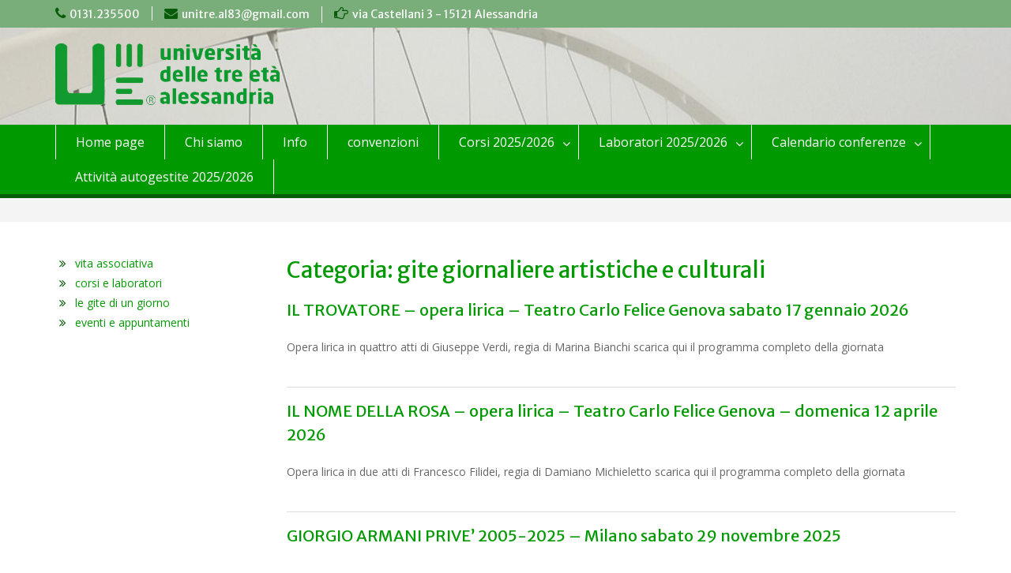

--- FILE ---
content_type: text/html; charset=UTF-8
request_url: https://www.unitrealessandria.it/category/gite-e-viaggi/
body_size: 10375
content:
<!DOCTYPE html> <html lang="it-IT"><head>
	    <meta charset="UTF-8">
    <meta name="viewport" content="width=device-width, initial-scale=1">
    <link rel="profile" href="http://gmpg.org/xfn/11">
    <link rel="pingback" href="https://www.unitrealessandria.it/xmlrpc.php">
    
<title>gite giornaliere artistiche e culturali</title>
<meta name='robots' content='max-image-preview:large' />
<link rel='dns-prefetch' href='//stats.wp.com' />
<link rel='dns-prefetch' href='//fonts.googleapis.com' />
<link rel='preconnect' href='//c0.wp.com' />
<link rel="alternate" type="application/rss+xml" title=" &raquo; Feed" href="https://www.unitrealessandria.it/feed/" />
<link rel="alternate" type="application/rss+xml" title=" &raquo; Feed dei commenti" href="https://www.unitrealessandria.it/comments/feed/" />
<link rel="alternate" type="application/rss+xml" title=" &raquo; gite giornaliere artistiche e culturali Feed della categoria" href="https://www.unitrealessandria.it/category/gite-e-viaggi/feed/" />
<script type="text/javascript">
/* <![CDATA[ */
window._wpemojiSettings = {"baseUrl":"https:\/\/s.w.org\/images\/core\/emoji\/15.0.3\/72x72\/","ext":".png","svgUrl":"https:\/\/s.w.org\/images\/core\/emoji\/15.0.3\/svg\/","svgExt":".svg","source":{"concatemoji":"https:\/\/www.unitrealessandria.it\/wp-includes\/js\/wp-emoji-release.min.js?ver=6.6.3"}};
/*! This file is auto-generated */
!function(i,n){var o,s,e;function c(e){try{var t={supportTests:e,timestamp:(new Date).valueOf()};sessionStorage.setItem(o,JSON.stringify(t))}catch(e){}}function p(e,t,n){e.clearRect(0,0,e.canvas.width,e.canvas.height),e.fillText(t,0,0);var t=new Uint32Array(e.getImageData(0,0,e.canvas.width,e.canvas.height).data),r=(e.clearRect(0,0,e.canvas.width,e.canvas.height),e.fillText(n,0,0),new Uint32Array(e.getImageData(0,0,e.canvas.width,e.canvas.height).data));return t.every(function(e,t){return e===r[t]})}function u(e,t,n){switch(t){case"flag":return n(e,"\ud83c\udff3\ufe0f\u200d\u26a7\ufe0f","\ud83c\udff3\ufe0f\u200b\u26a7\ufe0f")?!1:!n(e,"\ud83c\uddfa\ud83c\uddf3","\ud83c\uddfa\u200b\ud83c\uddf3")&&!n(e,"\ud83c\udff4\udb40\udc67\udb40\udc62\udb40\udc65\udb40\udc6e\udb40\udc67\udb40\udc7f","\ud83c\udff4\u200b\udb40\udc67\u200b\udb40\udc62\u200b\udb40\udc65\u200b\udb40\udc6e\u200b\udb40\udc67\u200b\udb40\udc7f");case"emoji":return!n(e,"\ud83d\udc26\u200d\u2b1b","\ud83d\udc26\u200b\u2b1b")}return!1}function f(e,t,n){var r="undefined"!=typeof WorkerGlobalScope&&self instanceof WorkerGlobalScope?new OffscreenCanvas(300,150):i.createElement("canvas"),a=r.getContext("2d",{willReadFrequently:!0}),o=(a.textBaseline="top",a.font="600 32px Arial",{});return e.forEach(function(e){o[e]=t(a,e,n)}),o}function t(e){var t=i.createElement("script");t.src=e,t.defer=!0,i.head.appendChild(t)}"undefined"!=typeof Promise&&(o="wpEmojiSettingsSupports",s=["flag","emoji"],n.supports={everything:!0,everythingExceptFlag:!0},e=new Promise(function(e){i.addEventListener("DOMContentLoaded",e,{once:!0})}),new Promise(function(t){var n=function(){try{var e=JSON.parse(sessionStorage.getItem(o));if("object"==typeof e&&"number"==typeof e.timestamp&&(new Date).valueOf()<e.timestamp+604800&&"object"==typeof e.supportTests)return e.supportTests}catch(e){}return null}();if(!n){if("undefined"!=typeof Worker&&"undefined"!=typeof OffscreenCanvas&&"undefined"!=typeof URL&&URL.createObjectURL&&"undefined"!=typeof Blob)try{var e="postMessage("+f.toString()+"("+[JSON.stringify(s),u.toString(),p.toString()].join(",")+"));",r=new Blob([e],{type:"text/javascript"}),a=new Worker(URL.createObjectURL(r),{name:"wpTestEmojiSupports"});return void(a.onmessage=function(e){c(n=e.data),a.terminate(),t(n)})}catch(e){}c(n=f(s,u,p))}t(n)}).then(function(e){for(var t in e)n.supports[t]=e[t],n.supports.everything=n.supports.everything&&n.supports[t],"flag"!==t&&(n.supports.everythingExceptFlag=n.supports.everythingExceptFlag&&n.supports[t]);n.supports.everythingExceptFlag=n.supports.everythingExceptFlag&&!n.supports.flag,n.DOMReady=!1,n.readyCallback=function(){n.DOMReady=!0}}).then(function(){return e}).then(function(){var e;n.supports.everything||(n.readyCallback(),(e=n.source||{}).concatemoji?t(e.concatemoji):e.wpemoji&&e.twemoji&&(t(e.twemoji),t(e.wpemoji)))}))}((window,document),window._wpemojiSettings);
/* ]]> */
</script>
<link rel='stylesheet' id='dashicons-css' href='https://c0.wp.com/c/6.6.3/wp-includes/css/dashicons.min.css' type='text/css' media='all' />
<link rel='stylesheet' id='menu-icons-extra-css' href='https://www.unitrealessandria.it/wp-content/plugins/menu-icons/css/extra.min.css?ver=0.13.15' type='text/css' media='all' />
<style id='wp-emoji-styles-inline-css' type='text/css'>

	img.wp-smiley, img.emoji {
		display: inline !important;
		border: none !important;
		box-shadow: none !important;
		height: 1em !important;
		width: 1em !important;
		margin: 0 0.07em !important;
		vertical-align: -0.1em !important;
		background: none !important;
		padding: 0 !important;
	}
</style>
<link rel='stylesheet' id='wp-block-library-css' href='https://c0.wp.com/c/6.6.3/wp-includes/css/dist/block-library/style.min.css' type='text/css' media='all' />
<link rel='stylesheet' id='mediaelement-css' href='https://c0.wp.com/c/6.6.3/wp-includes/js/mediaelement/mediaelementplayer-legacy.min.css' type='text/css' media='all' />
<link rel='stylesheet' id='wp-mediaelement-css' href='https://c0.wp.com/c/6.6.3/wp-includes/js/mediaelement/wp-mediaelement.min.css' type='text/css' media='all' />
<style id='jetpack-sharing-buttons-style-inline-css' type='text/css'>
.jetpack-sharing-buttons__services-list{display:flex;flex-direction:row;flex-wrap:wrap;gap:0;list-style-type:none;margin:5px;padding:0}.jetpack-sharing-buttons__services-list.has-small-icon-size{font-size:12px}.jetpack-sharing-buttons__services-list.has-normal-icon-size{font-size:16px}.jetpack-sharing-buttons__services-list.has-large-icon-size{font-size:24px}.jetpack-sharing-buttons__services-list.has-huge-icon-size{font-size:36px}@media print{.jetpack-sharing-buttons__services-list{display:none!important}}.editor-styles-wrapper .wp-block-jetpack-sharing-buttons{gap:0;padding-inline-start:0}ul.jetpack-sharing-buttons__services-list.has-background{padding:1.25em 2.375em}
</style>
<style id='classic-theme-styles-inline-css' type='text/css'>
/*! This file is auto-generated */
.wp-block-button__link{color:#fff;background-color:#32373c;border-radius:9999px;box-shadow:none;text-decoration:none;padding:calc(.667em + 2px) calc(1.333em + 2px);font-size:1.125em}.wp-block-file__button{background:#32373c;color:#fff;text-decoration:none}
</style>
<style id='global-styles-inline-css' type='text/css'>
:root{--wp--preset--aspect-ratio--square: 1;--wp--preset--aspect-ratio--4-3: 4/3;--wp--preset--aspect-ratio--3-4: 3/4;--wp--preset--aspect-ratio--3-2: 3/2;--wp--preset--aspect-ratio--2-3: 2/3;--wp--preset--aspect-ratio--16-9: 16/9;--wp--preset--aspect-ratio--9-16: 9/16;--wp--preset--color--black: #000000;--wp--preset--color--cyan-bluish-gray: #abb8c3;--wp--preset--color--white: #ffffff;--wp--preset--color--pale-pink: #f78da7;--wp--preset--color--vivid-red: #cf2e2e;--wp--preset--color--luminous-vivid-orange: #ff6900;--wp--preset--color--luminous-vivid-amber: #fcb900;--wp--preset--color--light-green-cyan: #7bdcb5;--wp--preset--color--vivid-green-cyan: #00d084;--wp--preset--color--pale-cyan-blue: #8ed1fc;--wp--preset--color--vivid-cyan-blue: #0693e3;--wp--preset--color--vivid-purple: #9b51e0;--wp--preset--gradient--vivid-cyan-blue-to-vivid-purple: linear-gradient(135deg,rgba(6,147,227,1) 0%,rgb(155,81,224) 100%);--wp--preset--gradient--light-green-cyan-to-vivid-green-cyan: linear-gradient(135deg,rgb(122,220,180) 0%,rgb(0,208,130) 100%);--wp--preset--gradient--luminous-vivid-amber-to-luminous-vivid-orange: linear-gradient(135deg,rgba(252,185,0,1) 0%,rgba(255,105,0,1) 100%);--wp--preset--gradient--luminous-vivid-orange-to-vivid-red: linear-gradient(135deg,rgba(255,105,0,1) 0%,rgb(207,46,46) 100%);--wp--preset--gradient--very-light-gray-to-cyan-bluish-gray: linear-gradient(135deg,rgb(238,238,238) 0%,rgb(169,184,195) 100%);--wp--preset--gradient--cool-to-warm-spectrum: linear-gradient(135deg,rgb(74,234,220) 0%,rgb(151,120,209) 20%,rgb(207,42,186) 40%,rgb(238,44,130) 60%,rgb(251,105,98) 80%,rgb(254,248,76) 100%);--wp--preset--gradient--blush-light-purple: linear-gradient(135deg,rgb(255,206,236) 0%,rgb(152,150,240) 100%);--wp--preset--gradient--blush-bordeaux: linear-gradient(135deg,rgb(254,205,165) 0%,rgb(254,45,45) 50%,rgb(107,0,62) 100%);--wp--preset--gradient--luminous-dusk: linear-gradient(135deg,rgb(255,203,112) 0%,rgb(199,81,192) 50%,rgb(65,88,208) 100%);--wp--preset--gradient--pale-ocean: linear-gradient(135deg,rgb(255,245,203) 0%,rgb(182,227,212) 50%,rgb(51,167,181) 100%);--wp--preset--gradient--electric-grass: linear-gradient(135deg,rgb(202,248,128) 0%,rgb(113,206,126) 100%);--wp--preset--gradient--midnight: linear-gradient(135deg,rgb(2,3,129) 0%,rgb(40,116,252) 100%);--wp--preset--font-size--small: 13px;--wp--preset--font-size--medium: 20px;--wp--preset--font-size--large: 36px;--wp--preset--font-size--x-large: 42px;--wp--preset--spacing--20: 0.44rem;--wp--preset--spacing--30: 0.67rem;--wp--preset--spacing--40: 1rem;--wp--preset--spacing--50: 1.5rem;--wp--preset--spacing--60: 2.25rem;--wp--preset--spacing--70: 3.38rem;--wp--preset--spacing--80: 5.06rem;--wp--preset--shadow--natural: 6px 6px 9px rgba(0, 0, 0, 0.2);--wp--preset--shadow--deep: 12px 12px 50px rgba(0, 0, 0, 0.4);--wp--preset--shadow--sharp: 6px 6px 0px rgba(0, 0, 0, 0.2);--wp--preset--shadow--outlined: 6px 6px 0px -3px rgba(255, 255, 255, 1), 6px 6px rgba(0, 0, 0, 1);--wp--preset--shadow--crisp: 6px 6px 0px rgba(0, 0, 0, 1);}:where(.is-layout-flex){gap: 0.5em;}:where(.is-layout-grid){gap: 0.5em;}body .is-layout-flex{display: flex;}.is-layout-flex{flex-wrap: wrap;align-items: center;}.is-layout-flex > :is(*, div){margin: 0;}body .is-layout-grid{display: grid;}.is-layout-grid > :is(*, div){margin: 0;}:where(.wp-block-columns.is-layout-flex){gap: 2em;}:where(.wp-block-columns.is-layout-grid){gap: 2em;}:where(.wp-block-post-template.is-layout-flex){gap: 1.25em;}:where(.wp-block-post-template.is-layout-grid){gap: 1.25em;}.has-black-color{color: var(--wp--preset--color--black) !important;}.has-cyan-bluish-gray-color{color: var(--wp--preset--color--cyan-bluish-gray) !important;}.has-white-color{color: var(--wp--preset--color--white) !important;}.has-pale-pink-color{color: var(--wp--preset--color--pale-pink) !important;}.has-vivid-red-color{color: var(--wp--preset--color--vivid-red) !important;}.has-luminous-vivid-orange-color{color: var(--wp--preset--color--luminous-vivid-orange) !important;}.has-luminous-vivid-amber-color{color: var(--wp--preset--color--luminous-vivid-amber) !important;}.has-light-green-cyan-color{color: var(--wp--preset--color--light-green-cyan) !important;}.has-vivid-green-cyan-color{color: var(--wp--preset--color--vivid-green-cyan) !important;}.has-pale-cyan-blue-color{color: var(--wp--preset--color--pale-cyan-blue) !important;}.has-vivid-cyan-blue-color{color: var(--wp--preset--color--vivid-cyan-blue) !important;}.has-vivid-purple-color{color: var(--wp--preset--color--vivid-purple) !important;}.has-black-background-color{background-color: var(--wp--preset--color--black) !important;}.has-cyan-bluish-gray-background-color{background-color: var(--wp--preset--color--cyan-bluish-gray) !important;}.has-white-background-color{background-color: var(--wp--preset--color--white) !important;}.has-pale-pink-background-color{background-color: var(--wp--preset--color--pale-pink) !important;}.has-vivid-red-background-color{background-color: var(--wp--preset--color--vivid-red) !important;}.has-luminous-vivid-orange-background-color{background-color: var(--wp--preset--color--luminous-vivid-orange) !important;}.has-luminous-vivid-amber-background-color{background-color: var(--wp--preset--color--luminous-vivid-amber) !important;}.has-light-green-cyan-background-color{background-color: var(--wp--preset--color--light-green-cyan) !important;}.has-vivid-green-cyan-background-color{background-color: var(--wp--preset--color--vivid-green-cyan) !important;}.has-pale-cyan-blue-background-color{background-color: var(--wp--preset--color--pale-cyan-blue) !important;}.has-vivid-cyan-blue-background-color{background-color: var(--wp--preset--color--vivid-cyan-blue) !important;}.has-vivid-purple-background-color{background-color: var(--wp--preset--color--vivid-purple) !important;}.has-black-border-color{border-color: var(--wp--preset--color--black) !important;}.has-cyan-bluish-gray-border-color{border-color: var(--wp--preset--color--cyan-bluish-gray) !important;}.has-white-border-color{border-color: var(--wp--preset--color--white) !important;}.has-pale-pink-border-color{border-color: var(--wp--preset--color--pale-pink) !important;}.has-vivid-red-border-color{border-color: var(--wp--preset--color--vivid-red) !important;}.has-luminous-vivid-orange-border-color{border-color: var(--wp--preset--color--luminous-vivid-orange) !important;}.has-luminous-vivid-amber-border-color{border-color: var(--wp--preset--color--luminous-vivid-amber) !important;}.has-light-green-cyan-border-color{border-color: var(--wp--preset--color--light-green-cyan) !important;}.has-vivid-green-cyan-border-color{border-color: var(--wp--preset--color--vivid-green-cyan) !important;}.has-pale-cyan-blue-border-color{border-color: var(--wp--preset--color--pale-cyan-blue) !important;}.has-vivid-cyan-blue-border-color{border-color: var(--wp--preset--color--vivid-cyan-blue) !important;}.has-vivid-purple-border-color{border-color: var(--wp--preset--color--vivid-purple) !important;}.has-vivid-cyan-blue-to-vivid-purple-gradient-background{background: var(--wp--preset--gradient--vivid-cyan-blue-to-vivid-purple) !important;}.has-light-green-cyan-to-vivid-green-cyan-gradient-background{background: var(--wp--preset--gradient--light-green-cyan-to-vivid-green-cyan) !important;}.has-luminous-vivid-amber-to-luminous-vivid-orange-gradient-background{background: var(--wp--preset--gradient--luminous-vivid-amber-to-luminous-vivid-orange) !important;}.has-luminous-vivid-orange-to-vivid-red-gradient-background{background: var(--wp--preset--gradient--luminous-vivid-orange-to-vivid-red) !important;}.has-very-light-gray-to-cyan-bluish-gray-gradient-background{background: var(--wp--preset--gradient--very-light-gray-to-cyan-bluish-gray) !important;}.has-cool-to-warm-spectrum-gradient-background{background: var(--wp--preset--gradient--cool-to-warm-spectrum) !important;}.has-blush-light-purple-gradient-background{background: var(--wp--preset--gradient--blush-light-purple) !important;}.has-blush-bordeaux-gradient-background{background: var(--wp--preset--gradient--blush-bordeaux) !important;}.has-luminous-dusk-gradient-background{background: var(--wp--preset--gradient--luminous-dusk) !important;}.has-pale-ocean-gradient-background{background: var(--wp--preset--gradient--pale-ocean) !important;}.has-electric-grass-gradient-background{background: var(--wp--preset--gradient--electric-grass) !important;}.has-midnight-gradient-background{background: var(--wp--preset--gradient--midnight) !important;}.has-small-font-size{font-size: var(--wp--preset--font-size--small) !important;}.has-medium-font-size{font-size: var(--wp--preset--font-size--medium) !important;}.has-large-font-size{font-size: var(--wp--preset--font-size--large) !important;}.has-x-large-font-size{font-size: var(--wp--preset--font-size--x-large) !important;}
:where(.wp-block-post-template.is-layout-flex){gap: 1.25em;}:where(.wp-block-post-template.is-layout-grid){gap: 1.25em;}
:where(.wp-block-columns.is-layout-flex){gap: 2em;}:where(.wp-block-columns.is-layout-grid){gap: 2em;}
:root :where(.wp-block-pullquote){font-size: 1.5em;line-height: 1.6;}
</style>
<link rel='stylesheet' id='sow-image-default-e4c2d9f6c920-css' href='https://www.unitrealessandria.it/wp-content/uploads/siteorigin-widgets/sow-image-default-e4c2d9f6c920.css?ver=6.6.3' type='text/css' media='all' />
<link rel='stylesheet' id='sow-image-default-4e6925654b7a-css' href='https://www.unitrealessandria.it/wp-content/uploads/siteorigin-widgets/sow-image-default-4e6925654b7a.css?ver=6.6.3' type='text/css' media='all' />
<link rel='stylesheet' id='fontawesome-css' href='https://www.unitrealessandria.it/wp-content/themes/education-hub/third-party/font-awesome/css/font-awesome.min.css?ver=4.7.0' type='text/css' media='all' />
<link rel='stylesheet' id='education-hub-google-fonts-css' href='//fonts.googleapis.com/css?family=Open+Sans%3A600%2C400%2C400italic%2C300%2C100%2C700%7CMerriweather+Sans%3A400%2C700&#038;ver=6.6.3' type='text/css' media='all' />
<link rel='stylesheet' id='education-hub-style-css' href='https://www.unitrealessandria.it/wp-content/themes/education-hub/style.css?ver=1.9.5' type='text/css' media='all' />
<style id='education-hub-style-inline-css' type='text/css'>
#masthead{ background-image: url("https://www.unitrealessandria.it/wp-content/uploads/2017/08/cropped-ponte-meyer-luciano.jpg"); background-repeat: no-repeat; background-position: center center; }
</style>
<script type="text/javascript" src="https://c0.wp.com/c/6.6.3/wp-includes/js/jquery/jquery.min.js" id="jquery-core-js"></script>
<script type="text/javascript" src="https://c0.wp.com/c/6.6.3/wp-includes/js/jquery/jquery-migrate.min.js" id="jquery-migrate-js"></script>
<link rel="https://api.w.org/" href="https://www.unitrealessandria.it/wp-json/" /><link rel="alternate" title="JSON" type="application/json" href="https://www.unitrealessandria.it/wp-json/wp/v2/categories/5" /><link rel="EditURI" type="application/rsd+xml" title="RSD" href="https://www.unitrealessandria.it/xmlrpc.php?rsd" />
<meta name="generator" content="WordPress 6.6.3" />
	<style>img#wpstats{display:none}</style>
				<style type="text/css" id="wp-custom-css">
			/*

*/		</style>
		</head>

<body class="archive category category-gite-e-viaggi category-5 wp-custom-logo site-layout-fluid global-layout-left-sidebar">

	    <div id="page" class="container hfeed site">
    <a class="skip-link screen-reader-text" href="#content">Skip to content</a>
    	<div id="tophead">
		<div class="container">
			<div id="quick-contact">
									<ul>
													<li class="quick-call"><a href="tel:0131235500">0131.235500</a></li>
																			<li class="quick-email"><a href="mailto:unitre.al83@gmail.com">unitre.al83@gmail.com</a></li>
											</ul>
													<div class="top-news">
						<p>
																			<span class="top-news-title">via Castellani 3 - 15121 Alessandria</span>
																								</p>
					</div>
							</div>

			
							<div class="header-social-wrapper">
					<div class="widget education_hub_widget_social"></div>				</div><!-- .header-social-wrapper -->
			
		</div> <!-- .container -->
	</div><!--  #tophead -->

	<header id="masthead" class="site-header" role="banner"><div class="container">			    <div class="site-branding">

		    <a href="https://www.unitrealessandria.it/" class="custom-logo-link" rel="home"><img width="472" height="122" src="https://www.unitrealessandria.it/wp-content/uploads/2017/08/logo-registrato-verde-copia-copia.png" class="custom-logo" alt="" decoding="async" fetchpriority="high" srcset="https://www.unitrealessandria.it/wp-content/uploads/2017/08/logo-registrato-verde-copia-copia.png 472w, https://www.unitrealessandria.it/wp-content/uploads/2017/08/logo-registrato-verde-copia-copia-300x78.png 300w, https://www.unitrealessandria.it/wp-content/uploads/2017/08/logo-registrato-verde-copia-copia-360x93.png 360w" sizes="(max-width: 472px) 100vw, 472px" /></a>
										        <div id="site-identity">
					            	              <p class="site-title"><a href="https://www.unitrealessandria.it/" rel="home"></a></p>
	            				
					        </div><!-- #site-identity -->
			
	    </div><!-- .site-branding -->

	    	    
        </div><!-- .container --></header><!-- #masthead -->    <div id="main-nav" class="clear-fix">
        <div class="container">
        <nav id="site-navigation" class="main-navigation" role="navigation">
          <button class="menu-toggle" aria-controls="primary-menu" aria-expanded="false"><i class="fa fa-bars"></i>
			Menu</button>
            <div class="wrap-menu-content">
				<div class="menu-menu-principale-container"><ul id="primary-menu" class="menu"><li id="menu-item-60" class="menu-item menu-item-type-post_type menu-item-object-page menu-item-home menu-item-60"><a href="https://www.unitrealessandria.it/">Home page</a></li>
<li id="menu-item-72" class="menu-item menu-item-type-post_type menu-item-object-page menu-item-72"><a href="https://www.unitrealessandria.it/chi-siamo/">Chi siamo</a></li>
<li id="menu-item-73" class="menu-item menu-item-type-post_type menu-item-object-page menu-item-73"><a href="https://www.unitrealessandria.it/info/">Info</a></li>
<li id="menu-item-417" class="menu-item menu-item-type-taxonomy menu-item-object-category menu-item-417"><a href="https://www.unitrealessandria.it/category/convenzioni/">convenzioni</a></li>
<li id="menu-item-51" class="menu-item menu-item-type-post_type menu-item-object-page menu-item-has-children menu-item-51"><a href="https://www.unitrealessandria.it/pagina-di-esempio/">Corsi 2025/2026</a>
<ul class="sub-menu">
	<li id="menu-item-179" class="menu-item menu-item-type-post_type menu-item-object-post menu-item-179"><a href="https://www.unitrealessandria.it/2017/08/05/le-materie-umanistiche/">letteratura, storia, filosofia</a></li>
	<li id="menu-item-178" class="menu-item menu-item-type-post_type menu-item-object-post menu-item-178"><a href="https://www.unitrealessandria.it/2017/08/05/le-materie-scientifiche/">scienza e società</a></li>
	<li id="menu-item-177" class="menu-item menu-item-type-post_type menu-item-object-post menu-item-177"><a href="https://www.unitrealessandria.it/2017/08/05/le-materie-artistiche/">arti e musica</a></li>
	<li id="menu-item-175" class="menu-item menu-item-type-post_type menu-item-object-post menu-item-175"><a href="https://www.unitrealessandria.it/2017/08/05/gli-incontri/">incontri speciali</a></li>
</ul>
</li>
<li id="menu-item-52" class="menu-item menu-item-type-post_type menu-item-object-page menu-item-has-children menu-item-52"><a href="https://www.unitrealessandria.it/laboratori-2017-12018/">Laboratori 2025/2026</a>
<ul class="sub-menu">
	<li id="menu-item-209" class="menu-item menu-item-type-post_type menu-item-object-post menu-item-209"><a href="https://www.unitrealessandria.it/2017/08/05/lingue-estere/">lingue estere</a></li>
	<li id="menu-item-208" class="menu-item menu-item-type-post_type menu-item-object-post menu-item-208"><a href="https://www.unitrealessandria.it/2017/08/05/accademia-darte/">accademia d’arte</a></li>
	<li id="menu-item-2755" class="menu-item menu-item-type-post_type menu-item-object-post menu-item-2755"><a href="https://www.unitrealessandria.it/2025/08/21/attivita-creative/">attività creative</a></li>
	<li id="menu-item-207" class="menu-item menu-item-type-post_type menu-item-object-post menu-item-207"><a href="https://www.unitrealessandria.it/2017/08/05/informatica/">informatica</a></li>
	<li id="menu-item-206" class="menu-item menu-item-type-post_type menu-item-object-post menu-item-206"><a href="https://www.unitrealessandria.it/2017/08/05/musica-e-cinema/">musica e cinema</a></li>
	<li id="menu-item-205" class="menu-item menu-item-type-post_type menu-item-object-post menu-item-205"><a href="https://www.unitrealessandria.it/2017/08/05/luomo-e-la-natura/">l’uomo e la natura</a></li>
	<li id="menu-item-204" class="menu-item menu-item-type-post_type menu-item-object-post menu-item-204"><a href="https://www.unitrealessandria.it/2017/08/05/benessere-e-salute/">sport e salute</a></li>
	<li id="menu-item-203" class="menu-item menu-item-type-post_type menu-item-object-post menu-item-203"><a href="https://www.unitrealessandria.it/2017/08/05/psicologia/">psicologia</a></li>
	<li id="menu-item-202" class="menu-item menu-item-type-post_type menu-item-object-post menu-item-202"><a href="https://www.unitrealessandria.it/2017/08/05/incontri-culturali/">incontri culturali</a></li>
	<li id="menu-item-2773" class="menu-item menu-item-type-post_type menu-item-object-post menu-item-2773"><a href="https://www.unitrealessandria.it/2025/08/21/alimentazione-e-salute/">alimentazione e salute</a></li>
	<li id="menu-item-201" class="menu-item menu-item-type-post_type menu-item-object-post menu-item-201"><a href="https://www.unitrealessandria.it/2017/08/05/attivita-varie/">attività varie</a></li>
	<li id="menu-item-200" class="menu-item menu-item-type-post_type menu-item-object-post menu-item-200"><a href="https://www.unitrealessandria.it/2017/08/05/attivita-turistiche/">viaggi e turismo</a></li>
</ul>
</li>
<li id="menu-item-53" class="menu-item menu-item-type-post_type menu-item-object-page menu-item-has-children menu-item-53"><a href="https://www.unitrealessandria.it/calendario-conferenze/">Calendario conferenze</a>
<ul class="sub-menu">
	<li id="menu-item-217" class="menu-item menu-item-type-post_type menu-item-object-post menu-item-217"><a href="https://www.unitrealessandria.it/2017/08/02/ottobre/">ottobre</a></li>
	<li id="menu-item-216" class="menu-item menu-item-type-post_type menu-item-object-post menu-item-216"><a href="https://www.unitrealessandria.it/2017/08/05/novembre/">novembre</a></li>
	<li id="menu-item-211" class="menu-item menu-item-type-post_type menu-item-object-post menu-item-211"><a href="https://www.unitrealessandria.it/2017/08/05/dicembre/">dicembre</a></li>
	<li id="menu-item-213" class="menu-item menu-item-type-post_type menu-item-object-post menu-item-213"><a href="https://www.unitrealessandria.it/2017/08/05/gennaio/">gennaio</a></li>
	<li id="menu-item-212" class="menu-item menu-item-type-post_type menu-item-object-post menu-item-212"><a href="https://www.unitrealessandria.it/2017/08/05/febbraio/">febbraio</a></li>
	<li id="menu-item-215" class="menu-item menu-item-type-post_type menu-item-object-post menu-item-215"><a href="https://www.unitrealessandria.it/2017/08/05/marzo/">marzo</a></li>
	<li id="menu-item-210" class="menu-item menu-item-type-post_type menu-item-object-post menu-item-210"><a href="https://www.unitrealessandria.it/2017/08/05/aprile/">aprile</a></li>
	<li id="menu-item-214" class="menu-item menu-item-type-post_type menu-item-object-post menu-item-214"><a href="https://www.unitrealessandria.it/2017/08/05/maggio/">maggio</a></li>
</ul>
</li>
<li id="menu-item-2073" class="menu-item menu-item-type-post_type menu-item-object-post menu-item-2073"><a href="https://www.unitrealessandria.it/2023/08/18/attivita-autogestite/">Attività autogestite 2025/2026</a></li>
</ul></div>            </div><!-- .menu-content -->
        </nav><!-- #site-navigation -->
       </div> <!-- .container -->
    </div> <!-- #main-nav -->
    
	<div id="breadcrumb"><div class="container"></div><!-- .container --></div><!-- #breadcrumb --><div id="content" class="site-content"><div class="container"><div class="inner-wrapper">    
	<div id="primary" class="content-area">
		<main id="main" class="site-main" role="main">

		
			<header class="page-header">
				<h1 class="page-title">Categoria: <span>gite giornaliere artistiche e culturali</span></h1>			</header><!-- .page-header -->

						
				
<article id="post-2835" class="post-2835 post type-post status-publish format-standard hentry category-gite-e-viaggi">
	<header class="entry-header">
		<h2 class="entry-title"><a href="https://www.unitrealessandria.it/2025/10/04/il-trovatore-opera-lirica-teatro-carlo-felice-genova-sabato-17-gennaio-2026/" rel="bookmark">IL TROVATORE &#8211; opera lirica &#8211; Teatro Carlo Felice Genova sabato 17 gennaio 2026</a></h2>
				<div class="entry-meta">
			<span class="posted-on"><a href="https://www.unitrealessandria.it/2025/10/04/il-trovatore-opera-lirica-teatro-carlo-felice-genova-sabato-17-gennaio-2026/" rel="bookmark"><time class="entry-date published" datetime="2025-10-04T11:42:05+02:00">4 Ottobre 2025</time><time class="updated" datetime="2025-10-04T11:42:06+02:00">4 Ottobre 2025</time></a></span><span class="byline"> <span class="author vcard"><a class="url fn n" href="https://www.unitrealessandria.it/author/terry/">terry</a></span></span>		</div><!-- .entry-meta -->
			</header><!-- .entry-header -->

	<div class="entry-content">
				
					<p>Opera lirica in quattro atti di Giuseppe Verdi, regia di Marina Bianchi scarica qui il programma completo della giornata</p>
		
	</div><!-- .entry-content -->

	<footer class="entry-footer">
		<span class="cat-links"><a href="https://www.unitrealessandria.it/category/gite-e-viaggi/" rel="category tag">gite giornaliere artistiche e culturali</a></span>	</footer><!-- .entry-footer -->
</article><!-- #post-## -->

			
				
<article id="post-2833" class="post-2833 post type-post status-publish format-standard hentry category-gite-e-viaggi">
	<header class="entry-header">
		<h2 class="entry-title"><a href="https://www.unitrealessandria.it/2025/10/04/il-nome-della-rosa-opera-lirica-teatro-carlo-felice-genova-domenica-12-aprile-2026/" rel="bookmark">IL NOME DELLA ROSA &#8211; opera lirica &#8211; Teatro Carlo Felice Genova &#8211; domenica 12 aprile 2026</a></h2>
				<div class="entry-meta">
			<span class="posted-on"><a href="https://www.unitrealessandria.it/2025/10/04/il-nome-della-rosa-opera-lirica-teatro-carlo-felice-genova-domenica-12-aprile-2026/" rel="bookmark"><time class="entry-date published updated" datetime="2025-10-04T11:39:36+02:00">4 Ottobre 2025</time></a></span><span class="byline"> <span class="author vcard"><a class="url fn n" href="https://www.unitrealessandria.it/author/terry/">terry</a></span></span>		</div><!-- .entry-meta -->
			</header><!-- .entry-header -->

	<div class="entry-content">
				
					<p>Opera lirica in due atti di Francesco Filidei, regia di Damiano Michieletto scarica qui il programma completo della giornata</p>
		
	</div><!-- .entry-content -->

	<footer class="entry-footer">
		<span class="cat-links"><a href="https://www.unitrealessandria.it/category/gite-e-viaggi/" rel="category tag">gite giornaliere artistiche e culturali</a></span>	</footer><!-- .entry-footer -->
</article><!-- #post-## -->

			
				
<article id="post-2831" class="post-2831 post type-post status-publish format-standard hentry category-gite-e-viaggi">
	<header class="entry-header">
		<h2 class="entry-title"><a href="https://www.unitrealessandria.it/2025/10/04/giorgio-armani-prive-2005-2025-milano-sabato-29-novembre-2025/" rel="bookmark">GIORGIO ARMANI PRIVE&#8217; 2005-2025  &#8211; Milano sabato 29 novembre 2025</a></h2>
				<div class="entry-meta">
			<span class="posted-on"><a href="https://www.unitrealessandria.it/2025/10/04/giorgio-armani-prive-2005-2025-milano-sabato-29-novembre-2025/" rel="bookmark"><time class="entry-date published updated" datetime="2025-10-04T11:34:17+02:00">4 Ottobre 2025</time></a></span><span class="byline"> <span class="author vcard"><a class="url fn n" href="https://www.unitrealessandria.it/author/terry/">terry</a></span></span>		</div><!-- .entry-meta -->
			</header><!-- .entry-header -->

	<div class="entry-content">
				
					<p>Vent&#8217;anni di Alta Moda esposti per la prima volta nel Silos Armani a Milano. scarica il programma completo della giornata</p>
		
	</div><!-- .entry-content -->

	<footer class="entry-footer">
		<span class="cat-links"><a href="https://www.unitrealessandria.it/category/gite-e-viaggi/" rel="category tag">gite giornaliere artistiche e culturali</a></span>	</footer><!-- .entry-footer -->
</article><!-- #post-## -->

			
				
<article id="post-2646" class="post-2646 post type-post status-publish format-standard hentry category-gite-e-viaggi">
	<header class="entry-header">
		<h2 class="entry-title"><a href="https://www.unitrealessandria.it/2025/02/26/felice-casorati-in-mostra-a-milano-sabato-29-marzo/" rel="bookmark">FELICE CASORATI IN MOSTRA A MILANO &#8211; sabato 29 marzo</a></h2>
				<div class="entry-meta">
			<span class="posted-on"><a href="https://www.unitrealessandria.it/2025/02/26/felice-casorati-in-mostra-a-milano-sabato-29-marzo/" rel="bookmark"><time class="entry-date published updated" datetime="2025-02-26T17:16:48+01:00">26 Febbraio 2025</time></a></span><span class="byline"> <span class="author vcard"><a class="url fn n" href="https://www.unitrealessandria.it/author/terry/">terry</a></span></span>		</div><!-- .entry-meta -->
			</header><!-- .entry-header -->

	<div class="entry-content">
				
					<p>Dedicata a uno dei protagonisti più influenti e riconosciuti dell’arte italiana del ‘900, la mostra FELICE CASORATI è un’antologica che ricostruisce l’intero arco di attività dell’artista, ripercorrendo le diverse stagioni della sua pittura. Scarica qui il programma completo della giornata</p>
		
	</div><!-- .entry-content -->

	<footer class="entry-footer">
		<span class="cat-links"><a href="https://www.unitrealessandria.it/category/gite-e-viaggi/" rel="category tag">gite giornaliere artistiche e culturali</a></span>	</footer><!-- .entry-footer -->
</article><!-- #post-## -->

			
				
<article id="post-2630" class="post-2630 post type-post status-publish format-standard hentry category-gite-e-viaggi">
	<header class="entry-header">
		<h2 class="entry-title"><a href="https://www.unitrealessandria.it/2025/01/27/robert-doisneau-trame-di-vita-sabato-15-febbraio-a-caraglio/" rel="bookmark">&#8220;ROBERT DOISNEAU, TRAME DI VITA&#8221; &#8211; sabato 15 febbraio a Caraglio</a></h2>
				<div class="entry-meta">
			<span class="posted-on"><a href="https://www.unitrealessandria.it/2025/01/27/robert-doisneau-trame-di-vita-sabato-15-febbraio-a-caraglio/" rel="bookmark"><time class="entry-date published" datetime="2025-01-27T16:44:40+01:00">27 Gennaio 2025</time><time class="updated" datetime="2025-01-27T16:44:41+01:00">27 Gennaio 2025</time></a></span><span class="byline"> <span class="author vcard"><a class="url fn n" href="https://www.unitrealessandria.it/author/terry/">terry</a></span></span>		</div><!-- .entry-meta -->
			</header><!-- .entry-header -->

	<div class="entry-content">
				
					<p>L&#8217;Agenzia Valdata Tour organizza per sabato 15 febbraio una gita a Caraglio e Savigliano per visitare i luoghi e la mostra fotografica &#8220;Robert Doisneau, trame di vita&#8221;. scarica qui il programma completo della giornata</p>
		
	</div><!-- .entry-content -->

	<footer class="entry-footer">
		<span class="cat-links"><a href="https://www.unitrealessandria.it/category/gite-e-viaggi/" rel="category tag">gite giornaliere artistiche e culturali</a></span>	</footer><!-- .entry-footer -->
</article><!-- #post-## -->

			
				
<article id="post-2624" class="post-2624 post type-post status-publish format-standard hentry category-gite-e-viaggi">
	<header class="entry-header">
		<h2 class="entry-title"><a href="https://www.unitrealessandria.it/2025/01/27/carmen-sabato-24-maggio-teatro-carlo-felice-genova/" rel="bookmark">CARMEN &#8211; sabato 24 maggio, Teatro Carlo Felice, Genova</a></h2>
				<div class="entry-meta">
			<span class="posted-on"><a href="https://www.unitrealessandria.it/2025/01/27/carmen-sabato-24-maggio-teatro-carlo-felice-genova/" rel="bookmark"><time class="entry-date published" datetime="2025-01-27T16:38:36+01:00">27 Gennaio 2025</time><time class="updated" datetime="2025-01-27T16:41:02+01:00">27 Gennaio 2025</time></a></span><span class="byline"> <span class="author vcard"><a class="url fn n" href="https://www.unitrealessandria.it/author/terry/">terry</a></span></span>		</div><!-- .entry-meta -->
			</header><!-- .entry-header -->

	<div class="entry-content">
				
					<p>L&#8217;agenzia Valdata Tour ci accompagnerà alla rappresentazione di Carmen presso il Teatro Carlo Felice di Genova. scarica qui il programma completo della giornata</p>
		
	</div><!-- .entry-content -->

	<footer class="entry-footer">
		<span class="cat-links"><a href="https://www.unitrealessandria.it/category/gite-e-viaggi/" rel="category tag">gite giornaliere artistiche e culturali</a></span>	</footer><!-- .entry-footer -->
</article><!-- #post-## -->

			
				
<article id="post-2580" class="post-2580 post type-post status-publish format-standard hentry category-gite-e-viaggi">
	<header class="entry-header">
		<h2 class="entry-title"><a href="https://www.unitrealessandria.it/2024/11/21/villa-fogazzaro-e-castiglione-olona-5-giugno-2025/" rel="bookmark">VILLA FOGAZZARO E CASTIGLIONE OLONA &#8211;         5 giugno 2025</a></h2>
				<div class="entry-meta">
			<span class="posted-on"><a href="https://www.unitrealessandria.it/2024/11/21/villa-fogazzaro-e-castiglione-olona-5-giugno-2025/" rel="bookmark"><time class="entry-date published" datetime="2024-11-21T18:14:45+01:00">21 Novembre 2024</time><time class="updated" datetime="2024-11-21T18:15:13+01:00">21 Novembre 2024</time></a></span><span class="byline"> <span class="author vcard"><a class="url fn n" href="https://www.unitrealessandria.it/author/terry/">terry</a></span></span>		</div><!-- .entry-meta -->
			</header><!-- .entry-header -->

	<div class="entry-content">
				
					<p>organizzazione agenzia Alturist Visiteremo l&#8217;appartata e intatta dimora ottocentesca sul lago di Porlezza, che fu rifugio del celebre scrittore, e il bellissimo e antico borgo di Castiglione Olona. scarica qui il programma completo della gita</p>
		
	</div><!-- .entry-content -->

	<footer class="entry-footer">
		<span class="cat-links"><a href="https://www.unitrealessandria.it/category/gite-e-viaggi/" rel="category tag">gite giornaliere artistiche e culturali</a></span>	</footer><!-- .entry-footer -->
</article><!-- #post-## -->

			
				
<article id="post-2542" class="post-2542 post type-post status-publish format-standard hentry category-gite-e-viaggi">
	<header class="entry-header">
		<h2 class="entry-title"><a href="https://www.unitrealessandria.it/2024/10/27/torino-i-luoghi-lombrosiani-e-il-museo-del-carcere-le-nuove-27-febbraio-2025/" rel="bookmark">TORINO: I LUOGHI LOMBROSIANI E IL MUSEO DEL CARCERE &#8220;LE NUOVE&#8221; &#8211; 27 febbraio 2025</a></h2>
				<div class="entry-meta">
			<span class="posted-on"><a href="https://www.unitrealessandria.it/2024/10/27/torino-i-luoghi-lombrosiani-e-il-museo-del-carcere-le-nuove-27-febbraio-2025/" rel="bookmark"><time class="entry-date published" datetime="2024-10-27T18:22:32+01:00">27 Ottobre 2024</time><time class="updated" datetime="2024-10-27T18:22:33+01:00">27 Ottobre 2024</time></a></span><span class="byline"> <span class="author vcard"><a class="url fn n" href="https://www.unitrealessandria.it/author/terry/">terry</a></span></span>		</div><!-- .entry-meta -->
			</header><!-- .entry-header -->

	<div class="entry-content">
				
					<p>Una passeggiata in centro città alla scoperta di una Torino nascosta legata al lavoro di Lombroso e la visita al Museo del Carcere &#8220;Le Nuove&#8221;. scarica il programma della giornata</p>
		
	</div><!-- .entry-content -->

	<footer class="entry-footer">
		<span class="cat-links"><a href="https://www.unitrealessandria.it/category/gite-e-viaggi/" rel="category tag">gite giornaliere artistiche e culturali</a></span>	</footer><!-- .entry-footer -->
</article><!-- #post-## -->

			
				
<article id="post-2540" class="post-2540 post type-post status-publish format-standard hentry category-gite-e-viaggi">
	<header class="entry-header">
		<h2 class="entry-title"><a href="https://www.unitrealessandria.it/2024/10/27/abbazia-di-fruttuaria-e-castello-di-aglie-22-maggio-2025/" rel="bookmark">ABBAZIA DI FRUTTUARIA E CASTELLO DI AGLIE&#8217; &#8211; 22 maggio 2025</a></h2>
				<div class="entry-meta">
			<span class="posted-on"><a href="https://www.unitrealessandria.it/2024/10/27/abbazia-di-fruttuaria-e-castello-di-aglie-22-maggio-2025/" rel="bookmark"><time class="entry-date published updated" datetime="2024-10-27T18:17:30+01:00">27 Ottobre 2024</time></a></span><span class="byline"> <span class="author vcard"><a class="url fn n" href="https://www.unitrealessandria.it/author/terry/">terry</a></span></span>		</div><!-- .entry-meta -->
			</header><!-- .entry-header -->

	<div class="entry-content">
				
					<p>Una giornata tra alcune delle meraviglie del canavese: l&#8217;Abbazia di Fruttuaria, la splendida villa liberty Il Meleto e il celeberrimo Castello di Agliè. scarica il programma completo della giornata</p>
		
	</div><!-- .entry-content -->

	<footer class="entry-footer">
		<span class="cat-links"><a href="https://www.unitrealessandria.it/category/gite-e-viaggi/" rel="category tag">gite giornaliere artistiche e culturali</a></span>	</footer><!-- .entry-footer -->
</article><!-- #post-## -->

			
				
<article id="post-2512" class="post-2512 post type-post status-publish format-standard hentry category-gite-e-viaggi">
	<header class="entry-header">
		<h2 class="entry-title"><a href="https://www.unitrealessandria.it/2024/09/14/mantova-palazzo-ducale-e-picasso-in-mostra-sabato-9-novembre-2024/" rel="bookmark">MANTOVA, PALAZZO DUCALE E PICASSO IN MOSTRA &#8211; sabato 9 novembre 2024</a></h2>
				<div class="entry-meta">
			<span class="posted-on"><a href="https://www.unitrealessandria.it/2024/09/14/mantova-palazzo-ducale-e-picasso-in-mostra-sabato-9-novembre-2024/" rel="bookmark"><time class="entry-date published" datetime="2024-09-14T11:40:21+02:00">14 Settembre 2024</time><time class="updated" datetime="2024-09-14T11:40:22+02:00">14 Settembre 2024</time></a></span><span class="byline"> <span class="author vcard"><a class="url fn n" href="https://www.unitrealessandria.it/author/terry/">terry</a></span></span>		</div><!-- .entry-meta -->
			</header><!-- .entry-header -->

	<div class="entry-content">
				
					<p>Una giornata che unisce la visita guidata allo straordinario Palazzo Ducale di Mantova e alle sue bellezze, e quella della mostra allestita all&#8217;interno &#8220;Picasso: poesia e salvezza&#8221;. organizzazione Valdata Tour SCARICA IL PROGRAMMA</p>
		
	</div><!-- .entry-content -->

	<footer class="entry-footer">
		<span class="cat-links"><a href="https://www.unitrealessandria.it/category/gite-e-viaggi/" rel="category tag">gite giornaliere artistiche e culturali</a></span>	</footer><!-- .entry-footer -->
</article><!-- #post-## -->

			
		
	<nav class="navigation posts-navigation" aria-label="Articoli">
		<h2 class="screen-reader-text">Navigazione articoli</h2>
		<div class="nav-links"><div class="nav-previous"><a href="https://www.unitrealessandria.it/category/gite-e-viaggi/page/2/" >Articoli meno recenti</a></div></div>
	</nav>

		
		</main><!-- #main -->
	</div><!-- #primary -->

<div id="sidebar-primary" class="widget-area" role="complementary">
	    <aside id="nav_menu-3" class="widget widget_nav_menu"><div class="menu-menu-notizie-container"><ul id="menu-menu-notizie" class="menu"><li id="menu-item-468" class="menu-item menu-item-type-post_type menu-item-object-page menu-item-468"><a href="https://www.unitrealessandria.it/vita-associativa/">vita associativa</a></li>
<li id="menu-item-467" class="menu-item menu-item-type-post_type menu-item-object-page menu-item-467"><a href="https://www.unitrealessandria.it/corsi-e-laboratori-della-settimana/">corsi e laboratori</a></li>
<li id="menu-item-348" class="menu-item menu-item-type-post_type menu-item-object-page menu-item-348"><a href="https://www.unitrealessandria.it/i-nostri-viaggi/">le gite di un giorno</a></li>
<li id="menu-item-362" class="menu-item menu-item-type-post_type menu-item-object-page menu-item-362"><a href="https://www.unitrealessandria.it/appuntamenti/">eventi e appuntamenti</a></li>
</ul></div></aside>	</div><!-- #sidebar-primary -->
</div><!-- .inner-wrapper --></div><!-- .container --></div><!-- #content -->
	<div  id="footer-widgets" ><div class="container"><div class="inner-wrapper"><div class="footer-active-4 footer-widget-area"><aside id="sow-image-6" class="widget widget_sow-image"><div
			
			class="so-widget-sow-image so-widget-sow-image-default-4e6925654b7a"
			
		>

<div class="sow-image-container">
			<a href="https://www.facebook.com/unitreal/?fref=tshttps://it-it.facebook.com/pages/Unitre-Universita-Della-Terza-Eta/121675941221174"
					>
			<img src="https://www.unitrealessandria.it/wp-content/uploads/2017/08/logo_facebook-2.jpg" width="130" height="125" sizes="(max-width: 130px) 100vw, 130px" title="unitre su facebook" alt="" decoding="async" loading="lazy" 		class="so-widget-image"/>
	</a></div>

<h3 class="widget-title">unitre su facebook</h3></div></aside></div><!-- .footer-widget-area --><div class="footer-active-4 footer-widget-area">
		<aside id="recent-posts-4" class="widget widget_recent_entries">
		<h3 class="widget-title">post recenti</h3>
		<ul>
											<li>
					<a href="https://www.unitrealessandria.it/2025/10/04/il-trovatore-opera-lirica-teatro-carlo-felice-genova-sabato-17-gennaio-2026/">IL TROVATORE &#8211; opera lirica &#8211; Teatro Carlo Felice Genova sabato 17 gennaio 2026</a>
									</li>
											<li>
					<a href="https://www.unitrealessandria.it/2025/10/04/il-nome-della-rosa-opera-lirica-teatro-carlo-felice-genova-domenica-12-aprile-2026/">IL NOME DELLA ROSA &#8211; opera lirica &#8211; Teatro Carlo Felice Genova &#8211; domenica 12 aprile 2026</a>
									</li>
											<li>
					<a href="https://www.unitrealessandria.it/2025/10/04/giorgio-armani-prive-2005-2025-milano-sabato-29-novembre-2025/">GIORGIO ARMANI PRIVE&#8217; 2005-2025  &#8211; Milano sabato 29 novembre 2025</a>
									</li>
											<li>
					<a href="https://www.unitrealessandria.it/2025/10/03/appuntamenti-al-conservatorio-vivaldi-dicembre-2024/">APPUNTAMENTI AL CONSERVATORIO VIVALDI 1/15 ottobre 2025</a>
									</li>
											<li>
					<a href="https://www.unitrealessandria.it/2025/10/03/corsi-e-laboratori-dal-9-al-16-ottobre/">CORSI E LABORATORI  dal 3 al 7 novembre</a>
									</li>
					</ul>

		</aside></div><!-- .footer-widget-area --><div class="footer-active-4 footer-widget-area"><aside id="sow-image-4" class="widget widget_sow-image"><div
			
			class="so-widget-sow-image so-widget-sow-image-default-4e6925654b7a"
			
		>

<div class="sow-image-container">
			<a href="https://www.unitrealessandria.it/?page_id=221"
					>
			<img src="https://www.unitrealessandria.it/wp-content/uploads/2017/08/archivio-giornale-piccolo.jpg" width="130" height="124" sizes="(max-width: 130px) 100vw, 130px" title="archivio giornale dal 2007" alt="" decoding="async" loading="lazy" 		class="so-widget-image"/>
	</a></div>

<h3 class="widget-title">archivio giornale dal 2007</h3></div></aside></div><!-- .footer-widget-area --><div class="footer-active-4 footer-widget-area"><aside id="search-6" class="widget widget_search"><h3 class="widget-title">cerca nel sito</h3><form role="search" method="get" class="search-form" action="https://www.unitrealessandria.it/">
	      <label>
	        <span class="screen-reader-text">Search for:</span>
	        <input type="search" class="search-field" placeholder="Search..." value="" name="s" title="Search for:" />
	      </label>
	      <input type="submit" class="search-submit" value="Search" />
	    </form></aside></div><!-- .footer-widget-area --></div><!-- .inner-wrapper --></div><!-- .container --></div><footer id="colophon" class="site-footer" role="contentinfo"><div class="container">    
	    	    	      <div class="copyright">
	        Copyright. All rights reserved.	      </div><!-- .copyright -->
	    	    <div class="site-info">
	      <a href="https://wordpress.org/">Proudly powered by WordPress</a>
	      <span class="sep"> | </span>
			Education Hub by <a href="http://wenthemes.com/" rel="designer" target="_blank">WEN Themes</a>	    </div><!-- .site-info -->
	    	</div><!-- .container --></footer><!-- #colophon -->
</div><!-- #page --><a href="#page" class="scrollup" id="btn-scrollup"><i class="fa fa-chevron-up"></i></a>
<link rel='stylesheet' id='remove-style-meta-css' href='https://www.unitrealessandria.it/wp-content/plugins/wp-author-date-and-meta-remover/css/entrymetastyle.css?ver=1.0' type='text/css' media='all' />
<script type="text/javascript" src="https://www.unitrealessandria.it/wp-content/themes/education-hub/js/skip-link-focus-fix.min.js?ver=20130115" id="education-hub-skip-link-focus-fix-js"></script>
<script type="text/javascript" src="https://www.unitrealessandria.it/wp-content/themes/education-hub/third-party/cycle2/js/jquery.cycle2.min.js?ver=2.1.6" id="cycle2-js"></script>
<script type="text/javascript" src="https://www.unitrealessandria.it/wp-content/themes/education-hub/js/custom.min.js?ver=1.0" id="education-hub-custom-js"></script>
<script type="text/javascript" id="education-hub-navigation-js-extra">
/* <![CDATA[ */
var EducationHubScreenReaderText = {"expand":"<span class=\"screen-reader-text\">expand child menu<\/span>","collapse":"<span class=\"screen-reader-text\">collapse child menu<\/span>"};
/* ]]> */
</script>
<script type="text/javascript" src="https://www.unitrealessandria.it/wp-content/themes/education-hub/js/navigation.min.js?ver=20120206" id="education-hub-navigation-js"></script>
<script type="text/javascript" id="jetpack-stats-js-before">
/* <![CDATA[ */
_stq = window._stq || [];
_stq.push([ "view", JSON.parse("{\"v\":\"ext\",\"blog\":\"165823984\",\"post\":\"0\",\"tz\":\"1\",\"srv\":\"www.unitrealessandria.it\",\"j\":\"1:14.5\"}") ]);
_stq.push([ "clickTrackerInit", "165823984", "0" ]);
/* ]]> */
</script>
<script type="text/javascript" src="https://stats.wp.com/e-202545.js" id="jetpack-stats-js" defer="defer" data-wp-strategy="defer"></script>
</body>
</html>
